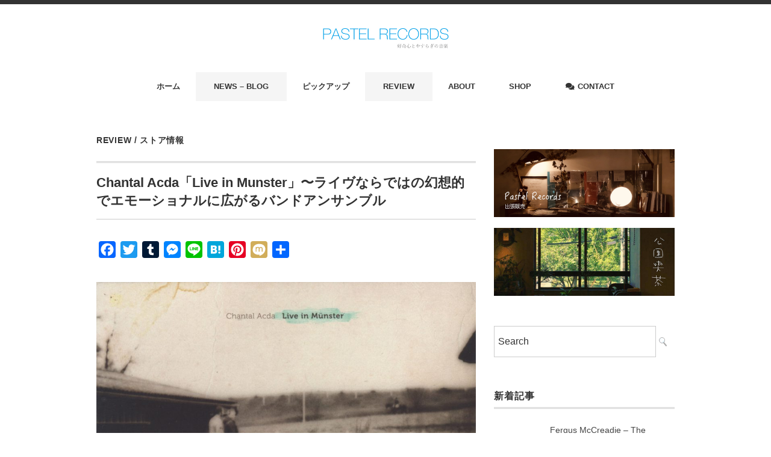

--- FILE ---
content_type: text/html; charset=UTF-8
request_url: https://www.pastelrecords.com/chantal-acda-live-in-munster/
body_size: 63523
content:
<!DOCTYPE html><html dir="ltr" lang="ja" prefix="og: https://ogp.me/ns#"><head><meta charset="UTF-8" /><meta name="viewport" content="width=device-width, initial-scale=1.0"><link media="all" href="https://www.pastelrecords.com/wp-content/cache/autoptimize/css/autoptimize_dfe0aa3996d0b1238553027b85cdc907.css" rel="stylesheet"><link media="screen,  print" href="https://www.pastelrecords.com/wp-content/cache/autoptimize/css/autoptimize_31ae78d450b15c2f9fe00debddb0f4d2.css" rel="stylesheet"><title>Chantal Acda「Live in Munster」〜ライヴならではの幻想的でエモーショナルに広がるバンドアンサンブル | PASTEL RECORDS</title><meta name="description" content="ベルギー在住オランダ人女性シンガー・ソングライター、 Chantal Acda（シャンタル・アクダ）のライヴ作" /><meta name="robots" content="max-image-preview:large" /><meta name="author" content="Kenji Terada（PASTEL RECORDS）"/><meta name="google-site-verification" content="w9atUdItGQjH1iRkRqzEBpomynKJlTb2ckbNYkAtmCw" /><meta name="keywords" content="chantal acda,glitterhouse records,live in munster" /><link rel="canonical" href="https://www.pastelrecords.com/chantal-acda-live-in-munster/" /><meta name="generator" content="All in One SEO (AIOSEO) 4.9.3" /><meta property="og:locale" content="ja_JP" /><meta property="og:site_name" content="PASTEL RECORDS" /><meta property="og:type" content="article" /><meta property="og:title" content="Chantal Acda「Live in Munster」〜ライヴならではの幻想的でエモーショナルに広がるバンドアンサンブル | PASTEL RECORDS" /><meta property="og:description" content="ベルギー在住オランダ人女性シンガー・ソングライター、 Chantal Acda（シャンタル・アクダ）のライヴ作" /><meta property="og:url" content="https://www.pastelrecords.com/chantal-acda-live-in-munster/" /><meta property="fb:app_id" content="1992182064358802" /><meta property="og:image" content="https://www.pastelrecords.com/wp-content/uploads/2016/09/chanlive.jpg" /><meta property="og:image:secure_url" content="https://www.pastelrecords.com/wp-content/uploads/2016/09/chanlive.jpg" /><meta property="og:image:width" content="1000" /><meta property="og:image:height" content="895" /><meta property="article:tag" content="review" /><meta property="article:tag" content="ストア情報" /><meta property="article:tag" content="chantal acda" /><meta property="article:tag" content="glitterhouse records" /><meta property="article:tag" content="live in munster" /><meta property="article:published_time" content="2016-09-04T13:46:07+00:00" /><meta property="article:modified_time" content="2016-09-04T13:46:07+00:00" /><meta property="article:publisher" content="https://www.facebook.com/pastel.koencafe/" /><meta name="twitter:card" content="summary_large_image" /><meta name="twitter:title" content="Chantal Acda「Live in Munster」〜ライヴならではの幻想的でエモーショナルに広がるバンドアンサンブル | PASTEL RECORDS" /><meta name="twitter:description" content="ベルギー在住オランダ人女性シンガー・ソングライター、 Chantal Acda（シャンタル・アクダ）のライヴ作" /><meta name="twitter:image" content="https://www.pastelrecords.com/wp-content/uploads/2016/09/chanlive.jpg" /> <script type="application/ld+json" class="aioseo-schema">{"@context":"https:\/\/schema.org","@graph":[{"@type":"Article","@id":"https:\/\/www.pastelrecords.com\/chantal-acda-live-in-munster\/#article","name":"Chantal Acda\u300cLive in Munster\u300d\u301c\u30e9\u30a4\u30f4\u306a\u3089\u3067\u306f\u306e\u5e7b\u60f3\u7684\u3067\u30a8\u30e2\u30fc\u30b7\u30e7\u30ca\u30eb\u306b\u5e83\u304c\u308b\u30d0\u30f3\u30c9\u30a2\u30f3\u30b5\u30f3\u30d6\u30eb | PASTEL RECORDS","headline":"Chantal Acda\u300cLive in Munster\u300d\u301c\u30e9\u30a4\u30f4\u306a\u3089\u3067\u306f\u306e\u5e7b\u60f3\u7684\u3067\u30a8\u30e2\u30fc\u30b7\u30e7\u30ca\u30eb\u306b\u5e83\u304c\u308b\u30d0\u30f3\u30c9\u30a2\u30f3\u30b5\u30f3\u30d6\u30eb","author":{"@id":"https:\/\/www.pastelrecords.com\/author\/kenji-terada\/#author"},"publisher":{"@id":"https:\/\/www.pastelrecords.com\/#organization"},"image":{"@type":"ImageObject","url":"https:\/\/www.pastelrecords.com\/wp-content\/uploads\/2016\/09\/chanlive.jpg","width":1000,"height":895},"datePublished":"2016-09-04T22:46:07+09:00","dateModified":"2016-09-04T22:46:07+09:00","inLanguage":"ja","mainEntityOfPage":{"@id":"https:\/\/www.pastelrecords.com\/chantal-acda-live-in-munster\/#webpage"},"isPartOf":{"@id":"https:\/\/www.pastelrecords.com\/chantal-acda-live-in-munster\/#webpage"},"articleSection":"REVIEW, \u30b9\u30c8\u30a2\u60c5\u5831, Chantal Acda, Glitterhouse Records, Live in Munster"},{"@type":"BreadcrumbList","@id":"https:\/\/www.pastelrecords.com\/chantal-acda-live-in-munster\/#breadcrumblist","itemListElement":[{"@type":"ListItem","@id":"https:\/\/www.pastelrecords.com#listItem","position":1,"name":"\u30db\u30fc\u30e0","item":"https:\/\/www.pastelrecords.com","nextItem":{"@type":"ListItem","@id":"https:\/\/www.pastelrecords.com\/category\/news\/#listItem","name":"NEWS"}},{"@type":"ListItem","@id":"https:\/\/www.pastelrecords.com\/category\/news\/#listItem","position":2,"name":"NEWS","item":"https:\/\/www.pastelrecords.com\/category\/news\/","nextItem":{"@type":"ListItem","@id":"https:\/\/www.pastelrecords.com\/category\/news\/store\/#listItem","name":"\u30b9\u30c8\u30a2\u60c5\u5831"},"previousItem":{"@type":"ListItem","@id":"https:\/\/www.pastelrecords.com#listItem","name":"\u30db\u30fc\u30e0"}},{"@type":"ListItem","@id":"https:\/\/www.pastelrecords.com\/category\/news\/store\/#listItem","position":3,"name":"\u30b9\u30c8\u30a2\u60c5\u5831","item":"https:\/\/www.pastelrecords.com\/category\/news\/store\/","nextItem":{"@type":"ListItem","@id":"https:\/\/www.pastelrecords.com\/chantal-acda-live-in-munster\/#listItem","name":"Chantal Acda\u300cLive in Munster\u300d\u301c\u30e9\u30a4\u30f4\u306a\u3089\u3067\u306f\u306e\u5e7b\u60f3\u7684\u3067\u30a8\u30e2\u30fc\u30b7\u30e7\u30ca\u30eb\u306b\u5e83\u304c\u308b\u30d0\u30f3\u30c9\u30a2\u30f3\u30b5\u30f3\u30d6\u30eb"},"previousItem":{"@type":"ListItem","@id":"https:\/\/www.pastelrecords.com\/category\/news\/#listItem","name":"NEWS"}},{"@type":"ListItem","@id":"https:\/\/www.pastelrecords.com\/chantal-acda-live-in-munster\/#listItem","position":4,"name":"Chantal Acda\u300cLive in Munster\u300d\u301c\u30e9\u30a4\u30f4\u306a\u3089\u3067\u306f\u306e\u5e7b\u60f3\u7684\u3067\u30a8\u30e2\u30fc\u30b7\u30e7\u30ca\u30eb\u306b\u5e83\u304c\u308b\u30d0\u30f3\u30c9\u30a2\u30f3\u30b5\u30f3\u30d6\u30eb","previousItem":{"@type":"ListItem","@id":"https:\/\/www.pastelrecords.com\/category\/news\/store\/#listItem","name":"\u30b9\u30c8\u30a2\u60c5\u5831"}}]},{"@type":"Organization","@id":"https:\/\/www.pastelrecords.com\/#organization","name":"PASTEL RECORDS","description":"\u300c\u597d\u5947\u5fc3\u3068\u3084\u3059\u3089\u304e\u306e\u97f3\u697d\u300d\u3068\u3044\u3046\u30ad\u30fc\u30ef\u30fc\u30c9\u3067\u3001\u30a8\u30ec\u30af\u30c8\u30ed\u30cb\u30ab\u3001\u30d5\u30a9\u30fc\u30af\u3001\u30a2\u30b3\u30fc\u30b9\u30c6\u30c3\u30af\u3092\u4e2d\u5fc3\u306b\u4e16\u754c\u306e\u30a4\u30f3\u30c7\u30a3\u30da\u30f3\u30c7\u30f3\u30c8\u30fb\u30df\u30e5\u30fc\u30b8\u30c3\u30af\u3092\u7d39\u4ecb\u3057\u3066\u304a\u308a\u307e\u3059\u3002","url":"https:\/\/www.pastelrecords.com\/"},{"@type":"Person","@id":"https:\/\/www.pastelrecords.com\/author\/kenji-terada\/#author","url":"https:\/\/www.pastelrecords.com\/author\/kenji-terada\/","name":"Kenji Terada\uff08PASTEL RECORDS\uff09"},{"@type":"WebPage","@id":"https:\/\/www.pastelrecords.com\/chantal-acda-live-in-munster\/#webpage","url":"https:\/\/www.pastelrecords.com\/chantal-acda-live-in-munster\/","name":"Chantal Acda\u300cLive in Munster\u300d\u301c\u30e9\u30a4\u30f4\u306a\u3089\u3067\u306f\u306e\u5e7b\u60f3\u7684\u3067\u30a8\u30e2\u30fc\u30b7\u30e7\u30ca\u30eb\u306b\u5e83\u304c\u308b\u30d0\u30f3\u30c9\u30a2\u30f3\u30b5\u30f3\u30d6\u30eb | PASTEL RECORDS","description":"\u30d9\u30eb\u30ae\u30fc\u5728\u4f4f\u30aa\u30e9\u30f3\u30c0\u4eba\u5973\u6027\u30b7\u30f3\u30ac\u30fc\u30fb\u30bd\u30f3\u30b0\u30e9\u30a4\u30bf\u30fc\u3001 Chantal Acda\uff08\u30b7\u30e3\u30f3\u30bf\u30eb\u30fb\u30a2\u30af\u30c0\uff09\u306e\u30e9\u30a4\u30f4\u4f5c","inLanguage":"ja","isPartOf":{"@id":"https:\/\/www.pastelrecords.com\/#website"},"breadcrumb":{"@id":"https:\/\/www.pastelrecords.com\/chantal-acda-live-in-munster\/#breadcrumblist"},"author":{"@id":"https:\/\/www.pastelrecords.com\/author\/kenji-terada\/#author"},"creator":{"@id":"https:\/\/www.pastelrecords.com\/author\/kenji-terada\/#author"},"image":{"@type":"ImageObject","url":"https:\/\/www.pastelrecords.com\/wp-content\/uploads\/2016\/09\/chanlive.jpg","@id":"https:\/\/www.pastelrecords.com\/chantal-acda-live-in-munster\/#mainImage","width":1000,"height":895},"primaryImageOfPage":{"@id":"https:\/\/www.pastelrecords.com\/chantal-acda-live-in-munster\/#mainImage"},"datePublished":"2016-09-04T22:46:07+09:00","dateModified":"2016-09-04T22:46:07+09:00"},{"@type":"WebSite","@id":"https:\/\/www.pastelrecords.com\/#website","url":"https:\/\/www.pastelrecords.com\/","name":"PASTEL RECORDS","description":"\u300c\u597d\u5947\u5fc3\u3068\u3084\u3059\u3089\u304e\u306e\u97f3\u697d\u300d\u3068\u3044\u3046\u30ad\u30fc\u30ef\u30fc\u30c9\u3067\u3001\u30a8\u30ec\u30af\u30c8\u30ed\u30cb\u30ab\u3001\u30d5\u30a9\u30fc\u30af\u3001\u30a2\u30b3\u30fc\u30b9\u30c6\u30c3\u30af\u3092\u4e2d\u5fc3\u306b\u4e16\u754c\u306e\u30a4\u30f3\u30c7\u30a3\u30da\u30f3\u30c7\u30f3\u30c8\u30fb\u30df\u30e5\u30fc\u30b8\u30c3\u30af\u3092\u7d39\u4ecb\u3057\u3066\u304a\u308a\u307e\u3059\u3002","inLanguage":"ja","publisher":{"@id":"https:\/\/www.pastelrecords.com\/#organization"}}]}</script> <link rel='dns-prefetch' href='//ajax.googleapis.com' /><link rel='dns-prefetch' href='//static.addtoany.com' /><link rel="alternate" type="application/rss+xml" title="PASTEL RECORDS &raquo; フィード" href="https://www.pastelrecords.com/feed/" /><link rel="alternate" type="application/rss+xml" title="PASTEL RECORDS &raquo; コメントフィード" href="https://www.pastelrecords.com/comments/feed/" /> <script type="text/javascript" id="wpp-js" src="https://www.pastelrecords.com/wp-content/plugins/wordpress-popular-posts/assets/js/wpp.min.js?ver=7.3.6" data-sampling="0" data-sampling-rate="100" data-api-url="https://www.pastelrecords.com/wp-json/wordpress-popular-posts" data-post-id="2298" data-token="5c2dfed226" data-lang="0" data-debug="0"></script> <link rel="alternate" title="oEmbed (JSON)" type="application/json+oembed" href="https://www.pastelrecords.com/wp-json/oembed/1.0/embed?url=https%3A%2F%2Fwww.pastelrecords.com%2Fchantal-acda-live-in-munster%2F" /><link rel="alternate" title="oEmbed (XML)" type="text/xml+oembed" href="https://www.pastelrecords.com/wp-json/oembed/1.0/embed?url=https%3A%2F%2Fwww.pastelrecords.com%2Fchantal-acda-live-in-munster%2F&#038;format=xml" /> <script type="text/javascript" src="//ajax.googleapis.com/ajax/libs/jquery/1.7.1/jquery.min.js?ver=1.7.1" id="jquery-js"></script> <script type="text/javascript" defer src="https://static.addtoany.com/menu/page.js" id="addtoany-core-js"></script> <link rel="https://api.w.org/" href="https://www.pastelrecords.com/wp-json/" /><link rel="alternate" title="JSON" type="application/json" href="https://www.pastelrecords.com/wp-json/wp/v2/posts/2298" /><link href="https://use.fontawesome.com/releases/v5.6.1/css/all.css" rel="stylesheet">  <script async src="https://www.googletagmanager.com/gtag/js?id=UA-66547538-1"></script> </head><body data-rsssl=1 class="wp-singular post-template-default single single-post postid-2298 single-format-standard wp-theme-minimaga fa_v7_css"><header class="cb-header header1"><nav id="nav" class="main-navigation" role="navigation"><div class="menu-menue1-container"><ul id="menu-menue1" class="nav-menu"><li id="menu-item-17" class="menu-item menu-item-type-custom menu-item-object-custom menu-item-home menu-item-17"><a href="https://www.pastelrecords.com/" title="fa fa-home">ホーム</a></li><li id="menu-item-46" class="menu-item menu-item-type-taxonomy menu-item-object-category current-post-ancestor menu-item-has-children menu-item-46"><a href="https://www.pastelrecords.com/category/news/">NEWS &#8211; BLOG</a><ul class="sub-menu"><li id="menu-item-4801" class="menu-item menu-item-type-taxonomy menu-item-object-category current-post-ancestor current-menu-parent current-post-parent menu-item-4801"><a href="https://www.pastelrecords.com/category/news/store/">ストア情報</a></li><li id="menu-item-3705" class="menu-item menu-item-type-taxonomy menu-item-object-category menu-item-3705"><a href="https://www.pastelrecords.com/category/news/traveling-sale/">出張販売日程</a></li></ul></li><li id="menu-item-5914" class="menu-item menu-item-type-taxonomy menu-item-object-category menu-item-5914"><a href="https://www.pastelrecords.com/category/pickup/">ピックアップ</a></li><li id="menu-item-45" class="menu-item menu-item-type-taxonomy menu-item-object-category current-post-ancestor current-menu-parent current-post-parent menu-item-45"><a href="https://www.pastelrecords.com/category/review/">REVIEW</a></li><li id="menu-item-476" class="menu-item menu-item-type-post_type menu-item-object-page menu-item-476"><a href="https://www.pastelrecords.com/about/">ABOUT</a></li><li id="menu-item-5691" class="menu-item menu-item-type-custom menu-item-object-custom menu-item-5691"><a href="https://pastelrecord.theshop.jp">SHOP</a></li><li id="menu-item-474" class="menu-item menu-item-type-post_type menu-item-object-page menu-item-474"><a href="https://www.pastelrecords.com/%e3%81%8a%e5%95%8f%e3%81%84%e5%90%88%e3%82%8f%e3%81%9b/"><i class="fa fa-comments"></i><span class="fontawesome-text"> CONTACT</span></a></li></ul></div></nav></header><div class="topborder"></div><header id="header"><div class="header-inner"><div class="logo"> <a href="https://www.pastelrecords.com" title="PASTEL RECORDS"><img src="https://www.pastelrecords.com/wp-content/uploads/2020/01/pastel_logo2.jpg" alt="PASTEL RECORDS" width="209px" /></a></div></div></header><div class="clear"></div><nav id="nav" class="main-navigation" role="navigation"><div class="menu-menue1-container"><ul id="menu-menue1-1" class="nav-menu"><li class="menu-item menu-item-type-custom menu-item-object-custom menu-item-home menu-item-17"><a href="https://www.pastelrecords.com/" title="fa fa-home">ホーム</a></li><li class="menu-item menu-item-type-taxonomy menu-item-object-category current-post-ancestor menu-item-has-children menu-item-46"><a href="https://www.pastelrecords.com/category/news/">NEWS &#8211; BLOG</a><ul class="sub-menu"><li class="menu-item menu-item-type-taxonomy menu-item-object-category current-post-ancestor current-menu-parent current-post-parent menu-item-4801"><a href="https://www.pastelrecords.com/category/news/store/">ストア情報</a></li><li class="menu-item menu-item-type-taxonomy menu-item-object-category menu-item-3705"><a href="https://www.pastelrecords.com/category/news/traveling-sale/">出張販売日程</a></li></ul></li><li class="menu-item menu-item-type-taxonomy menu-item-object-category menu-item-5914"><a href="https://www.pastelrecords.com/category/pickup/">ピックアップ</a></li><li class="menu-item menu-item-type-taxonomy menu-item-object-category current-post-ancestor current-menu-parent current-post-parent menu-item-45"><a href="https://www.pastelrecords.com/category/review/">REVIEW</a></li><li class="menu-item menu-item-type-post_type menu-item-object-page menu-item-476"><a href="https://www.pastelrecords.com/about/">ABOUT</a></li><li class="menu-item menu-item-type-custom menu-item-object-custom menu-item-5691"><a href="https://pastelrecord.theshop.jp">SHOP</a></li><li class="menu-item menu-item-type-post_type menu-item-object-page menu-item-474"><a href="https://www.pastelrecords.com/%e3%81%8a%e5%95%8f%e3%81%84%e5%90%88%e3%82%8f%e3%81%9b/"><i class="fa fa-comments"></i><span class="fontawesome-text"> CONTACT</span></a></li></ul></div></nav><div class="clear"></div><div class="wrapper"><div id="main"><div class="row"><div class="twothird"><div class="pagetitle-single"><a href="https://www.pastelrecords.com/category/review/" rel="category tag">REVIEW</a> / <a href="https://www.pastelrecords.com/category/news/store/" rel="category tag">ストア情報</a></div><article id="post-2298" class="post-2298 post type-post status-publish format-standard has-post-thumbnail hentry category-review category-store tag-chantal-acda tag-glitterhouse-records tag-live-in-munster"><h1 class="blog-title entry-title" itemprop="headline">Chantal Acda「Live in Munster」〜ライヴならではの幻想的でエモーショナルに広がるバンドアンサンブル</h1><div class="row"><div class="topbox"></div></div><div class="single-contents"><div class="addtoany_share_save_container addtoany_content addtoany_content_top"><div class="a2a_kit a2a_kit_size_28 addtoany_list" data-a2a-url="https://www.pastelrecords.com/chantal-acda-live-in-munster/" data-a2a-title="Chantal Acda「Live in Munster」〜ライヴならではの幻想的でエモーショナルに広がるバンドアンサンブル"><a class="a2a_button_facebook" href="https://www.addtoany.com/add_to/facebook?linkurl=https%3A%2F%2Fwww.pastelrecords.com%2Fchantal-acda-live-in-munster%2F&amp;linkname=Chantal%20Acda%E3%80%8CLive%20in%20Munster%E3%80%8D%E3%80%9C%E3%83%A9%E3%82%A4%E3%83%B4%E3%81%AA%E3%82%89%E3%81%A7%E3%81%AF%E3%81%AE%E5%B9%BB%E6%83%B3%E7%9A%84%E3%81%A7%E3%82%A8%E3%83%A2%E3%83%BC%E3%82%B7%E3%83%A7%E3%83%8A%E3%83%AB%E3%81%AB%E5%BA%83%E3%81%8C%E3%82%8B%E3%83%90%E3%83%B3%E3%83%89%E3%82%A2%E3%83%B3%E3%82%B5%E3%83%B3%E3%83%96%E3%83%AB" title="Facebook" rel="nofollow noopener" target="_blank"></a><a class="a2a_button_twitter" href="https://www.addtoany.com/add_to/twitter?linkurl=https%3A%2F%2Fwww.pastelrecords.com%2Fchantal-acda-live-in-munster%2F&amp;linkname=Chantal%20Acda%E3%80%8CLive%20in%20Munster%E3%80%8D%E3%80%9C%E3%83%A9%E3%82%A4%E3%83%B4%E3%81%AA%E3%82%89%E3%81%A7%E3%81%AF%E3%81%AE%E5%B9%BB%E6%83%B3%E7%9A%84%E3%81%A7%E3%82%A8%E3%83%A2%E3%83%BC%E3%82%B7%E3%83%A7%E3%83%8A%E3%83%AB%E3%81%AB%E5%BA%83%E3%81%8C%E3%82%8B%E3%83%90%E3%83%B3%E3%83%89%E3%82%A2%E3%83%B3%E3%82%B5%E3%83%B3%E3%83%96%E3%83%AB" title="Twitter" rel="nofollow noopener" target="_blank"></a><a class="a2a_button_tumblr" href="https://www.addtoany.com/add_to/tumblr?linkurl=https%3A%2F%2Fwww.pastelrecords.com%2Fchantal-acda-live-in-munster%2F&amp;linkname=Chantal%20Acda%E3%80%8CLive%20in%20Munster%E3%80%8D%E3%80%9C%E3%83%A9%E3%82%A4%E3%83%B4%E3%81%AA%E3%82%89%E3%81%A7%E3%81%AF%E3%81%AE%E5%B9%BB%E6%83%B3%E7%9A%84%E3%81%A7%E3%82%A8%E3%83%A2%E3%83%BC%E3%82%B7%E3%83%A7%E3%83%8A%E3%83%AB%E3%81%AB%E5%BA%83%E3%81%8C%E3%82%8B%E3%83%90%E3%83%B3%E3%83%89%E3%82%A2%E3%83%B3%E3%82%B5%E3%83%B3%E3%83%96%E3%83%AB" title="Tumblr" rel="nofollow noopener" target="_blank"></a><a class="a2a_button_facebook_messenger" href="https://www.addtoany.com/add_to/facebook_messenger?linkurl=https%3A%2F%2Fwww.pastelrecords.com%2Fchantal-acda-live-in-munster%2F&amp;linkname=Chantal%20Acda%E3%80%8CLive%20in%20Munster%E3%80%8D%E3%80%9C%E3%83%A9%E3%82%A4%E3%83%B4%E3%81%AA%E3%82%89%E3%81%A7%E3%81%AF%E3%81%AE%E5%B9%BB%E6%83%B3%E7%9A%84%E3%81%A7%E3%82%A8%E3%83%A2%E3%83%BC%E3%82%B7%E3%83%A7%E3%83%8A%E3%83%AB%E3%81%AB%E5%BA%83%E3%81%8C%E3%82%8B%E3%83%90%E3%83%B3%E3%83%89%E3%82%A2%E3%83%B3%E3%82%B5%E3%83%B3%E3%83%96%E3%83%AB" title="Messenger" rel="nofollow noopener" target="_blank"></a><a class="a2a_button_line" href="https://www.addtoany.com/add_to/line?linkurl=https%3A%2F%2Fwww.pastelrecords.com%2Fchantal-acda-live-in-munster%2F&amp;linkname=Chantal%20Acda%E3%80%8CLive%20in%20Munster%E3%80%8D%E3%80%9C%E3%83%A9%E3%82%A4%E3%83%B4%E3%81%AA%E3%82%89%E3%81%A7%E3%81%AF%E3%81%AE%E5%B9%BB%E6%83%B3%E7%9A%84%E3%81%A7%E3%82%A8%E3%83%A2%E3%83%BC%E3%82%B7%E3%83%A7%E3%83%8A%E3%83%AB%E3%81%AB%E5%BA%83%E3%81%8C%E3%82%8B%E3%83%90%E3%83%B3%E3%83%89%E3%82%A2%E3%83%B3%E3%82%B5%E3%83%B3%E3%83%96%E3%83%AB" title="Line" rel="nofollow noopener" target="_blank"></a><a class="a2a_button_hatena" href="https://www.addtoany.com/add_to/hatena?linkurl=https%3A%2F%2Fwww.pastelrecords.com%2Fchantal-acda-live-in-munster%2F&amp;linkname=Chantal%20Acda%E3%80%8CLive%20in%20Munster%E3%80%8D%E3%80%9C%E3%83%A9%E3%82%A4%E3%83%B4%E3%81%AA%E3%82%89%E3%81%A7%E3%81%AF%E3%81%AE%E5%B9%BB%E6%83%B3%E7%9A%84%E3%81%A7%E3%82%A8%E3%83%A2%E3%83%BC%E3%82%B7%E3%83%A7%E3%83%8A%E3%83%AB%E3%81%AB%E5%BA%83%E3%81%8C%E3%82%8B%E3%83%90%E3%83%B3%E3%83%89%E3%82%A2%E3%83%B3%E3%82%B5%E3%83%B3%E3%83%96%E3%83%AB" title="Hatena" rel="nofollow noopener" target="_blank"></a><a class="a2a_button_pinterest" href="https://www.addtoany.com/add_to/pinterest?linkurl=https%3A%2F%2Fwww.pastelrecords.com%2Fchantal-acda-live-in-munster%2F&amp;linkname=Chantal%20Acda%E3%80%8CLive%20in%20Munster%E3%80%8D%E3%80%9C%E3%83%A9%E3%82%A4%E3%83%B4%E3%81%AA%E3%82%89%E3%81%A7%E3%81%AF%E3%81%AE%E5%B9%BB%E6%83%B3%E7%9A%84%E3%81%A7%E3%82%A8%E3%83%A2%E3%83%BC%E3%82%B7%E3%83%A7%E3%83%8A%E3%83%AB%E3%81%AB%E5%BA%83%E3%81%8C%E3%82%8B%E3%83%90%E3%83%B3%E3%83%89%E3%82%A2%E3%83%B3%E3%82%B5%E3%83%B3%E3%83%96%E3%83%AB" title="Pinterest" rel="nofollow noopener" target="_blank"></a><a class="a2a_button_mixi" href="https://www.addtoany.com/add_to/mixi?linkurl=https%3A%2F%2Fwww.pastelrecords.com%2Fchantal-acda-live-in-munster%2F&amp;linkname=Chantal%20Acda%E3%80%8CLive%20in%20Munster%E3%80%8D%E3%80%9C%E3%83%A9%E3%82%A4%E3%83%B4%E3%81%AA%E3%82%89%E3%81%A7%E3%81%AF%E3%81%AE%E5%B9%BB%E6%83%B3%E7%9A%84%E3%81%A7%E3%82%A8%E3%83%A2%E3%83%BC%E3%82%B7%E3%83%A7%E3%83%8A%E3%83%AB%E3%81%AB%E5%BA%83%E3%81%8C%E3%82%8B%E3%83%90%E3%83%B3%E3%83%89%E3%82%A2%E3%83%B3%E3%82%B5%E3%83%B3%E3%83%96%E3%83%AB" title="Mixi" rel="nofollow noopener" target="_blank"></a><a class="a2a_dd addtoany_share_save addtoany_share" href="https://www.addtoany.com/share"></a></div></div><p><img decoding="async" class="size-large wp-image-2301 aligncenter" src="https://www.pastelrecords.com/wp-content/uploads/2016/09/chanlive-940x841.jpg" alt="chanlive" width="100%" srcset="https://www.pastelrecords.com/wp-content/uploads/2016/09/chanlive-940x841.jpg 940w, https://www.pastelrecords.com/wp-content/uploads/2016/09/chanlive-300x269.jpg 300w, https://www.pastelrecords.com/wp-content/uploads/2016/09/chanlive-620x555.jpg 620w, https://www.pastelrecords.com/wp-content/uploads/2016/09/chanlive-768x687.jpg 768w, https://www.pastelrecords.com/wp-content/uploads/2016/09/chanlive-600x537.jpg 600w, https://www.pastelrecords.com/wp-content/uploads/2016/09/chanlive.jpg 1000w" sizes="(max-width: 940px) 100vw, 940px" /></p><p>ベルギー在住オランダ人女性シンガー・ソングライター、 Chantal Acda（シャンタル・アクダ）のライヴ作品「Live in Munster」が、Glitterhouse Recordsよりリリースされました。全６曲中、4曲が、Peter Broderick、Shahzad Ismailly、Valgeir Sigurdssonらが参加し話題となった<a href="https://www.pastelrecords.com/chantal-acda-the-sparkle-in-our-flaws/">「The Sparkle In Our Flaws」</a>からとなっていて、今年（2016年）4月にドイツのミュンスターで行なわれたライヴ音源を収録したものです。</p><p>2014年にも、Chantal Acdaは、ライヴ作「<a href="http://www.gizehrecords.com/gzh54.html">Live In Dresden</a>」をリリースしていて、その時のメンバーであるAlan Gevaert, Chantal Acda, Eric Thielemans, Gaetan Vandewoudeは引き続き本作にも参加し、「The Sparkle In Our Flaws」に参加していた、Niels van Heertumが加わったこと以外は何ら演奏者に変わりはないのですが、「Live In Dresden」での、Chantal Acdaの持つ、アコーステックな感覚と、静寂と幻想的なイメージを重視した、参加者のキャリアから想像すると、ちょっと大人しめな演奏が印象的だったんですが、本ライヴ作では、バンドメンバーもツアーを経てバンドのまとまりとともに、演奏者それぞれの個性が反映されるようになっていて、フリーキーでオルタアティヴな演奏から繰り出される、質感は、まさにライヴならでは。よく聴くと凄まじいインプロゼーションを含みながら増幅されるバンドならではの力量を聴かせてくれます。そんな中にあっても、Chantal Acdaの凜とした歌の持つ佇まいというのが相変わらずなのがすごいのですが。</p><p><iframe src="https://w.soundcloud.com/player/?url=https%3A//api.soundcloud.com/tracks/271382238&amp;color=ff5500&amp;auto_play=false&amp;hide_related=false&amp;show_comments=true&amp;show_user=true&amp;show_reposts=false" width="100%" height="166" frameborder="no" scrolling="no"></iframe></p><section class="padSection" id="padSection"><h4 class="padSectionTitle">投稿者プロフィール</h4><div id="avatar" class="avatar square"><img decoding="async" src="https://www.pastelrecords.com/wp-content/uploads/2026/01/kenji_t-300x300.jpg" alt="Kenji Terada（PASTEL RECORDS）" /></div><dl id="profileTxtSet" class="profileTxtSet"><dt> <span id="authorName" class="authorName">Kenji Terada（PASTEL RECORDS）</span></dt><dd> 生まれも育ちも奈良県葛城市。大阪は阿倍野区にあった中古レコード/CDショップにて約13年の勤務後、2006年5月にネットショップをスタート。現在は、音楽以外の仕事もこなしつつ、不定期で、大阪大正区にある、井尻珈琲焙煎所にて、出張販売を行っています。</dd></dl><div id="latestEntries"><h5 class="latestEntriesTitle">最新の投稿</h5><ul class="entryList"><li class="thumbnailBox"><span class="inner-box"><span class="postImage"><a href="https://www.pastelrecords.com/fergus-mccreadie-the-shieling/"><img fetchpriority="high" decoding="async" width="420" height="280" src="https://www.pastelrecords.com/wp-content/uploads/2026/01/shieling4-420x280.jpg" class="attachment-post-thumbnail size-post-thumbnail wp-post-image" alt="" srcset="https://www.pastelrecords.com/wp-content/uploads/2026/01/shieling4-420x280.jpg 420w, https://www.pastelrecords.com/wp-content/uploads/2026/01/shieling4-620x413.jpg 620w, https://www.pastelrecords.com/wp-content/uploads/2026/01/shieling4-300x200.jpg 300w, https://www.pastelrecords.com/wp-content/uploads/2026/01/shieling4-768x512.jpg 768w, https://www.pastelrecords.com/wp-content/uploads/2026/01/shieling4.jpg 800w" sizes="(max-width: 420px) 100vw, 420px" /><a class="padCate" style="background-color:#999999" href="https://www.pastelrecords.com/category/review/jazz-fusion/">Jazz / Fusion</a></a></span></span><span class="padDate">2026/01/21</span><a href="https://www.pastelrecords.com/fergus-mccreadie-the-shieling/" class="padTitle">Fergus McCreadie &#8211; The Shieling（Edition Records）〜スコットランドの伝統とジャズで描いた鮮やかな音の風景</a></li><li class="thumbnailBox"><span class="inner-box"><span class="postImage"><a href="https://www.pastelrecords.com/joan-shelley-real-warmth/"><img decoding="async" width="420" height="280" src="https://www.pastelrecords.com/wp-content/uploads/2026/01/real_warmth-420x280.jpg" class="attachment-post-thumbnail size-post-thumbnail wp-post-image" alt="" srcset="https://www.pastelrecords.com/wp-content/uploads/2026/01/real_warmth-420x280.jpg 420w, https://www.pastelrecords.com/wp-content/uploads/2026/01/real_warmth-620x413.jpg 620w, https://www.pastelrecords.com/wp-content/uploads/2026/01/real_warmth-300x200.jpg 300w, https://www.pastelrecords.com/wp-content/uploads/2026/01/real_warmth-768x512.jpg 768w, https://www.pastelrecords.com/wp-content/uploads/2026/01/real_warmth.jpg 800w" sizes="(max-width: 420px) 100vw, 420px" /><a class="padCate" style="background-color:#999999" href="https://www.pastelrecords.com/category/review/folk-roots/">Folk / Roots</a></a></span></span><span class="padDate">2026/01/04</span><a href="https://www.pastelrecords.com/joan-shelley-real-warmth/" class="padTitle">Joan Shelley &#8211; Real Warmth（No Quarter）〜静かに過ごす時間のための音楽</a></li><li class="thumbnailBox"><span class="inner-box"><span class="postImage"><a href="https://www.pastelrecords.com/traveling-sale20251025/"><img loading="lazy" decoding="async" width="420" height="280" src="https://www.pastelrecords.com/wp-content/uploads/2025/09/yahae_m-420x280.jpg" class="attachment-post-thumbnail size-post-thumbnail wp-post-image" alt="" srcset="https://www.pastelrecords.com/wp-content/uploads/2025/09/yahae_m-420x280.jpg 420w, https://www.pastelrecords.com/wp-content/uploads/2025/09/yahae_m-620x413.jpg 620w, https://www.pastelrecords.com/wp-content/uploads/2025/09/yahae_m-300x200.jpg 300w, https://www.pastelrecords.com/wp-content/uploads/2025/09/yahae_m-768x512.jpg 768w, https://www.pastelrecords.com/wp-content/uploads/2025/09/yahae_m.jpg 800w" sizes="auto, (max-width: 420px) 100vw, 420px" /><a class="padCate" style="background-color:#999999" href="https://www.pastelrecords.com/category/news/">NEWS</a></a></span></span><span class="padDate">2025/09/28</span><a href="https://www.pastelrecords.com/traveling-sale20251025/" class="padTitle">イベント出店のお知らせ The Old Sock Factory Market</a></li><li class="thumbnailBox"><span class="inner-box"><span class="postImage"><a href="https://www.pastelrecords.com/piano-miniatures/"><img loading="lazy" decoding="async" width="420" height="280" src="https://www.pastelrecords.com/wp-content/uploads/2022/10/henning_piano-420x280.jpg" class="attachment-post-thumbnail size-post-thumbnail wp-post-image" alt="" srcset="https://www.pastelrecords.com/wp-content/uploads/2022/10/henning_piano-420x280.jpg 420w, https://www.pastelrecords.com/wp-content/uploads/2022/10/henning_piano-620x413.jpg 620w, https://www.pastelrecords.com/wp-content/uploads/2022/10/henning_piano-300x200.jpg 300w, https://www.pastelrecords.com/wp-content/uploads/2022/10/henning_piano-768x512.jpg 768w, https://www.pastelrecords.com/wp-content/uploads/2022/10/henning_piano.jpg 800w" sizes="auto, (max-width: 420px) 100vw, 420px" /><a class="padCate" style="background-color:#999999" href="https://www.pastelrecords.com/category/review/modernclassical-classicalpiano/">Modern Classical / Classical Piano</a></a></span></span><span class="padDate">2022/10/09</span><a href="https://www.pastelrecords.com/piano-miniatures/" class="padTitle">Henning Schmiedt ヘニング・シュミート &#8211; Piano Miniatures（flau）</a></li></ul></div></section><div class='yarpp yarpp-related yarpp-related-website yarpp-template-list'><h3>関連投稿:</h3><ol><li><a href="https://www.pastelrecords.com/nu-nog-even-niet/" rel="bookmark" title="オランダ人シンガー・ソングライターChantal Acdaとベルギーの詩人Lotte Dodionとのニュープロジェクト、Nu Nog Even Niet">オランダ人シンガー・ソングライターChantal Acdaとベルギーの詩人Lotte Dodionとのニュープロジェクト、Nu Nog Even Niet</a></li></ol></div></div><div class="row"><div class="singlebox"></div></div> <!–NoAds–><div class="breadcrumb"><div itemscope itemtype="//data-vocabulary.org/Breadcrumb"> <a href="https://www.pastelrecords.com" itemprop="url"> <span itemprop="title">Home</span> </a> &rsaquo;</div><div itemscope itemtype="//data-vocabulary.org/Breadcrumb"> <a href="https://www.pastelrecords.com/category/review/" itemprop="url"> <span itemprop="title">REVIEW</span></a> &rsaquo;</div></div><div class="blog-foot"> <span itemprop="datePublished" class="date updated">2016-09-04</span> by <span class="vcard author"><span itemprop="author" itemscope itemtype="//schema.org/Person" class="fn"><span itemprop="name"><a href="https://www.pastelrecords.com/author/kenji-terada/">Kenji Terada（PASTEL RECORDS）</a></span></span></span><div class="tagcloud widget_tag_cloud"> <a href="https://www.pastelrecords.com/tag/chantal-acda/" rel="tag">Chantal Acda</a> <a href="https://www.pastelrecords.com/tag/glitterhouse-records/" rel="tag">Glitterhouse Records</a> <a href="https://www.pastelrecords.com/tag/live-in-munster/" rel="tag">Live in Munster</a></div></div><div class="row"><div class="singlebox"><div id="text-25" class="widget widget_text cta-minimal"><div class="cta-title">PASTEL RECORDS STOREはこちら！</div><div class="textwidget"><a href="https://pastelrecord.theshop.jp"><img loading="lazy" decoding="async" class="alignnone size-medium wp-image-4835" src="https://www.pastelrecords.com/wp-content/uploads/2020/01/pastelstore2-620x403.jpg" alt="" width="620" height="403" srcset="https://www.pastelrecords.com/wp-content/uploads/2020/01/pastelstore2-620x403.jpg 620w, https://www.pastelrecords.com/wp-content/uploads/2020/01/pastelstore2-940x611.jpg 940w, https://www.pastelrecords.com/wp-content/uploads/2020/01/pastelstore2-300x195.jpg 300w, https://www.pastelrecords.com/wp-content/uploads/2020/01/pastelstore2-768x499.jpg 768w, https://www.pastelrecords.com/wp-content/uploads/2020/01/pastelstore2.jpg 960w" sizes="auto, (max-width: 620px) 100vw, 620px" /></a> <br><br> PASTEL RECORDS STOREは、「好奇心とやすらぎの音楽」というキーワードで、世界のインディペンデント・ミュージックより、美しく、個性的で、心がこもっていて、気取っていない、日々の生活の中でも、やわらかな刺激を与えてくれる心地よい音楽をセレクトしご紹介しております。<div class="bt-order"><a href="https://pastelrecord.theshop.jp">詳細はこちら</a></div></div></div></div></div><div class="row"><div class="singlebox"></div></div><div class="similar-head">関連記事</div><div class="similar"><ul><li><table class="similar-text"><tr><th><a href="https://www.pastelrecords.com/brambles-charcoal/"><img width="280" height="280" src="https://www.pastelrecords.com/wp-content/uploads/2016/01/a1633851729_10-e1452516940917.jpg" class="attachment-420x280 size-420x280 wp-post-image" alt="" decoding="async" loading="lazy" /></a></th><td><a href="https://www.pastelrecords.com/brambles-charcoal/" title="Brambles「Charcoal」〜真夜中の静寂さと美しさをサウンドに染め上げた心休まるメロディー"> Brambles「Charcoal」〜真夜中の静寂さと美しさをサウンドに染め上げた心休まるメロディー</a></td></tr></table></li><li><table class="similar-text"><tr><th><a href="https://www.pastelrecords.com/hidden-rivers-where-moss-grows/"><img width="280" height="280" src="https://www.pastelrecords.com/wp-content/uploads/2015/06/a0099041550_101-e1435589814160.jpg" class="attachment-420x280 size-420x280 wp-post-image" alt="" decoding="async" loading="lazy" /></a></th><td><a href="https://www.pastelrecords.com/hidden-rivers-where-moss-grows/" title="Hidden Rivers「Where Moss Grows」〜レーベルのイメージを覆すオーガニックでドリーミーなIDM／エレクトロニカサウンド！"> Hidden Rivers「Where Moss Grows」〜レーベルのイメージを覆すオーガニックでドリーミーなIDM／エレクトロニカサウンド！</a></td></tr></table></li><li><table class="similar-text"><tr><th><a href="https://www.pastelrecords.com/federico-durand-alba/"><img width="420" height="280" src="https://www.pastelrecords.com/wp-content/uploads/2020/06/federico_a1-420x280.jpg" class="attachment-420x280 size-420x280 wp-post-image" alt="" decoding="async" loading="lazy" srcset="https://www.pastelrecords.com/wp-content/uploads/2020/06/federico_a1-420x280.jpg 420w, https://www.pastelrecords.com/wp-content/uploads/2020/06/federico_a1-620x413.jpg 620w, https://www.pastelrecords.com/wp-content/uploads/2020/06/federico_a1-300x200.jpg 300w, https://www.pastelrecords.com/wp-content/uploads/2020/06/federico_a1-768x512.jpg 768w, https://www.pastelrecords.com/wp-content/uploads/2020/06/federico_a1.jpg 800w" sizes="auto, (max-width: 420px) 100vw, 420px" /></a></th><td><a href="https://www.pastelrecords.com/federico-durand-alba/" title="FEDERICO DURAND「Alba」（12k）"> FEDERICO DURAND「Alba」（12k）</a></td></tr></table></li><li><table class="similar-text"><tr><th><a href="https://www.pastelrecords.com/thegreenkingdom-thenorthwindandthesun/"><img width="280" height="280" src="https://www.pastelrecords.com/wp-content/uploads/2017/10/a4282734141_10.jpg" class="attachment-420x280 size-420x280 wp-post-image" alt="" decoding="async" loading="lazy" srcset="https://www.pastelrecords.com/wp-content/uploads/2017/10/a4282734141_10.jpg 1200w, https://www.pastelrecords.com/wp-content/uploads/2017/10/a4282734141_10-300x300.jpg 300w, https://www.pastelrecords.com/wp-content/uploads/2017/10/a4282734141_10-620x620.jpg 620w, https://www.pastelrecords.com/wp-content/uploads/2017/10/a4282734141_10-768x768.jpg 768w, https://www.pastelrecords.com/wp-content/uploads/2017/10/a4282734141_10-940x940.jpg 940w, https://www.pastelrecords.com/wp-content/uploads/2017/10/a4282734141_10-600x600.jpg 600w, https://www.pastelrecords.com/wp-content/uploads/2017/10/a4282734141_10-65x65.jpg 65w, https://www.pastelrecords.com/wp-content/uploads/2017/10/a4282734141_10-100x100.jpg 100w, https://www.pastelrecords.com/wp-content/uploads/2017/10/a4282734141_10-150x150.jpg 150w" sizes="auto, (max-width: 280px) 100vw, 280px" /></a></th><td><a href="https://www.pastelrecords.com/thegreenkingdom-thenorthwindandthesun/" title="The Green Kingdom「The North Wind and the Sun」（Lost Tribe Sound）"> The Green Kingdom「The North Wind and the Sun」（Lost Tribe Sound）</a></td></tr></table></li><li><table class="similar-text"><tr><th><a href="https://www.pastelrecords.com/near-the-parenthesis-helical/"><img width="280" height="280" src="https://www.pastelrecords.com/wp-content/uploads/2016/05/a0858256148_10-2.jpg" class="attachment-420x280 size-420x280 wp-post-image" alt="" decoding="async" loading="lazy" srcset="https://www.pastelrecords.com/wp-content/uploads/2016/05/a0858256148_10-2.jpg 1200w, https://www.pastelrecords.com/wp-content/uploads/2016/05/a0858256148_10-2-300x300.jpg 300w, https://www.pastelrecords.com/wp-content/uploads/2016/05/a0858256148_10-2-620x620.jpg 620w, https://www.pastelrecords.com/wp-content/uploads/2016/05/a0858256148_10-2-768x768.jpg 768w, https://www.pastelrecords.com/wp-content/uploads/2016/05/a0858256148_10-2-940x940.jpg 940w, https://www.pastelrecords.com/wp-content/uploads/2016/05/a0858256148_10-2-600x600.jpg 600w, https://www.pastelrecords.com/wp-content/uploads/2016/05/a0858256148_10-2-65x65.jpg 65w, https://www.pastelrecords.com/wp-content/uploads/2016/05/a0858256148_10-2-100x100.jpg 100w, https://www.pastelrecords.com/wp-content/uploads/2016/05/a0858256148_10-2-150x150.jpg 150w" sizes="auto, (max-width: 280px) 100vw, 280px" /></a></th><td><a href="https://www.pastelrecords.com/near-the-parenthesis-helical/" title="Near the Parenthesis「Helical」（n5md）〜粒子のように細かなデジタルサウンドと美しいピアノが親密に漂うビートレスのアンビエント作"> Near the Parenthesis「Helical」（n5md）〜粒子のように細かなデジタルサウンドと美しいピアノが親密に漂うビートレスのアンビエント作</a></td></tr></table></li></ul></div><div class="row"><div class="singlebox"></div></div></article></div><div class="third"><div class="sidebar"><div class="sidebox"><div id="custom_html-2" class="widget_text widget widget_custom_html"><div class="textwidget custom-html-widget"><a href="https://www.pastelrecords.com/category/news/traveling-sale/"><img src="https://www.pastelrecords.com/wp-content/uploads/2020/01/pastel_side1.jpg" width="100%" style="margin: 0 0 18px 0;"></a> <a href="https://www.pastelrecords.com/category/koen_cafe/"><img src="https://www.pastelrecords.com/wp-content/uploads/2020/01/pastel_side2.jpg" width="100%"></a></div></div><div id="search-2" class="widget widget_search"><div class="search"><form method="get" id="searchform" action="https://www.pastelrecords.com"><fieldset> <input name="s" type="text" onfocus="if(this.value=='Search') this.value='';" onblur="if(this.value=='') this.value='Search';" value="Search" /> <button type="submit"></button></fieldset></form></div></div></div><div class="sidebox-new"><div class="widget-title">新着記事</div><ul><li><table class="similar-side"><tr><th><a href="https://www.pastelrecords.com/fergus-mccreadie-the-shieling/"><img width="420" height="280" src="https://www.pastelrecords.com/wp-content/uploads/2026/01/shieling4-420x280.jpg" class="attachment-420x280 size-420x280 wp-post-image" alt="" decoding="async" loading="lazy" srcset="https://www.pastelrecords.com/wp-content/uploads/2026/01/shieling4-420x280.jpg 420w, https://www.pastelrecords.com/wp-content/uploads/2026/01/shieling4-620x413.jpg 620w, https://www.pastelrecords.com/wp-content/uploads/2026/01/shieling4-300x200.jpg 300w, https://www.pastelrecords.com/wp-content/uploads/2026/01/shieling4-768x512.jpg 768w, https://www.pastelrecords.com/wp-content/uploads/2026/01/shieling4.jpg 800w" sizes="auto, (max-width: 420px) 100vw, 420px" /></a></th><td><a href="https://www.pastelrecords.com/fergus-mccreadie-the-shieling/" title="Fergus McCreadie &#8211; The Shieling（Edition Records）〜スコットランドの伝統とジャズで描いた鮮やかな音の風景"> Fergus McCreadie &#8211; The Shieling（Edition Records）〜スコットランドの伝統とジャズで描いた鮮やかな音の風景</a></td></tr></table></li><li><table class="similar-side"><tr><th><a href="https://www.pastelrecords.com/joan-shelley-real-warmth/"><img width="420" height="280" src="https://www.pastelrecords.com/wp-content/uploads/2026/01/real_warmth-420x280.jpg" class="attachment-420x280 size-420x280 wp-post-image" alt="" decoding="async" loading="lazy" srcset="https://www.pastelrecords.com/wp-content/uploads/2026/01/real_warmth-420x280.jpg 420w, https://www.pastelrecords.com/wp-content/uploads/2026/01/real_warmth-620x413.jpg 620w, https://www.pastelrecords.com/wp-content/uploads/2026/01/real_warmth-300x200.jpg 300w, https://www.pastelrecords.com/wp-content/uploads/2026/01/real_warmth-768x512.jpg 768w, https://www.pastelrecords.com/wp-content/uploads/2026/01/real_warmth.jpg 800w" sizes="auto, (max-width: 420px) 100vw, 420px" /></a></th><td><a href="https://www.pastelrecords.com/joan-shelley-real-warmth/" title="Joan Shelley &#8211; Real Warmth（No Quarter）〜静かに過ごす時間のための音楽"> Joan Shelley &#8211; Real Warmth（No Quarter）〜静かに過ごす時間のための音楽</a></td></tr></table></li><li><table class="similar-side"><tr><th><a href="https://www.pastelrecords.com/traveling-sale20251025/"><img width="420" height="280" src="https://www.pastelrecords.com/wp-content/uploads/2025/09/yahae_m-420x280.jpg" class="attachment-420x280 size-420x280 wp-post-image" alt="" decoding="async" loading="lazy" srcset="https://www.pastelrecords.com/wp-content/uploads/2025/09/yahae_m-420x280.jpg 420w, https://www.pastelrecords.com/wp-content/uploads/2025/09/yahae_m-620x413.jpg 620w, https://www.pastelrecords.com/wp-content/uploads/2025/09/yahae_m-300x200.jpg 300w, https://www.pastelrecords.com/wp-content/uploads/2025/09/yahae_m-768x512.jpg 768w, https://www.pastelrecords.com/wp-content/uploads/2025/09/yahae_m.jpg 800w" sizes="auto, (max-width: 420px) 100vw, 420px" /></a></th><td><a href="https://www.pastelrecords.com/traveling-sale20251025/" title="イベント出店のお知らせ The Old Sock Factory Market"> イベント出店のお知らせ The Old Sock Factory Market</a></td></tr></table></li><li><table class="similar-side"><tr><th><a href="https://www.pastelrecords.com/piano-miniatures/"><img width="420" height="280" src="https://www.pastelrecords.com/wp-content/uploads/2022/10/henning_piano-420x280.jpg" class="attachment-420x280 size-420x280 wp-post-image" alt="" decoding="async" loading="lazy" srcset="https://www.pastelrecords.com/wp-content/uploads/2022/10/henning_piano-420x280.jpg 420w, https://www.pastelrecords.com/wp-content/uploads/2022/10/henning_piano-620x413.jpg 620w, https://www.pastelrecords.com/wp-content/uploads/2022/10/henning_piano-300x200.jpg 300w, https://www.pastelrecords.com/wp-content/uploads/2022/10/henning_piano-768x512.jpg 768w, https://www.pastelrecords.com/wp-content/uploads/2022/10/henning_piano.jpg 800w" sizes="auto, (max-width: 420px) 100vw, 420px" /></a></th><td><a href="https://www.pastelrecords.com/piano-miniatures/" title="Henning Schmiedt ヘニング・シュミート &#8211; Piano Miniatures（flau）"> Henning Schmiedt ヘニング・シュミート &#8211; Piano Miniatures（flau）</a></td></tr></table></li><li><table class="similar-side"><tr><th><a href="https://www.pastelrecords.com/joan-shelley-the-spur/"><img width="420" height="280" src="https://www.pastelrecords.com/wp-content/uploads/2022/09/joan_spur-420x280.jpg" class="attachment-420x280 size-420x280 wp-post-image" alt="" decoding="async" loading="lazy" srcset="https://www.pastelrecords.com/wp-content/uploads/2022/09/joan_spur-420x280.jpg 420w, https://www.pastelrecords.com/wp-content/uploads/2022/09/joan_spur-620x413.jpg 620w, https://www.pastelrecords.com/wp-content/uploads/2022/09/joan_spur-300x200.jpg 300w, https://www.pastelrecords.com/wp-content/uploads/2022/09/joan_spur-768x512.jpg 768w, https://www.pastelrecords.com/wp-content/uploads/2022/09/joan_spur.jpg 800w" sizes="auto, (max-width: 420px) 100vw, 420px" /></a></th><td><a href="https://www.pastelrecords.com/joan-shelley-the-spur/" title="Joan Shelley &#8211; The Spur（No Quarter）"> Joan Shelley &#8211; The Spur（No Quarter）</a></td></tr></table></li></ul></div><div class="sidebox"><div id="custom_html-7" class="widget_text widget widget_custom_html"><div class="textwidget custom-html-widget"><a href="https://www.pastelrecords.com/category/blog/月一レコードセレクト/"><img src="https://www.pastelrecords.com/wp-content/uploads/2021/01/otowa_select.jpg" width="100%" style="margin: 0 0 18px 0;"></a></div></div><div id="block-2" class="widget widget_block"><div class="popular-posts"><ul class="wpp-list wpp-list-with-thumbnails"><li> <a href="https://www.pastelrecords.com/fabio-caramuru-ecomusica-aves/" target="_self"><img src="https://www.pastelrecords.com/wp-content/uploads/wordpress-popular-posts/3941-featured-75x75.jpg" srcset="https://www.pastelrecords.com/wp-content/uploads/wordpress-popular-posts/3941-featured-75x75.jpg, https://www.pastelrecords.com/wp-content/uploads/wordpress-popular-posts/3941-featured-75x75@1.5x.jpg 1.5x, https://www.pastelrecords.com/wp-content/uploads/wordpress-popular-posts/3941-featured-75x75@2x.jpg 2x, https://www.pastelrecords.com/wp-content/uploads/wordpress-popular-posts/3941-featured-75x75@2.5x.jpg 2.5x, https://www.pastelrecords.com/wp-content/uploads/wordpress-popular-posts/3941-featured-75x75@3x.jpg 3x" width="75" height="75" alt="" class="wpp-thumbnail wpp_featured wpp_cached_thumb" decoding="async" loading="lazy"></a> <a href="https://www.pastelrecords.com/fabio-caramuru-ecomusica-aves/" class="wpp-post-title" target="_self">Fábio Caramuru – EcoMúsica | Aves（flau）【全曲解説】</a> <span class="wpp-meta post-stats"><span class="wpp-views">68件のビュー</span></span></li><li> <a href="https://www.pastelrecords.com/joan-shelley-real-warmth/" target="_self"><img src="https://www.pastelrecords.com/wp-content/uploads/wordpress-popular-posts/5857-featured-75x75.jpg" srcset="https://www.pastelrecords.com/wp-content/uploads/wordpress-popular-posts/5857-featured-75x75.jpg, https://www.pastelrecords.com/wp-content/uploads/wordpress-popular-posts/5857-featured-75x75@1.5x.jpg 1.5x, https://www.pastelrecords.com/wp-content/uploads/wordpress-popular-posts/5857-featured-75x75@2x.jpg 2x, https://www.pastelrecords.com/wp-content/uploads/wordpress-popular-posts/5857-featured-75x75@2.5x.jpg 2.5x, https://www.pastelrecords.com/wp-content/uploads/wordpress-popular-posts/5857-featured-75x75@3x.jpg 3x" width="75" height="75" alt="" class="wpp-thumbnail wpp_featured wpp_cached_thumb" decoding="async" loading="lazy"></a> <a href="https://www.pastelrecords.com/joan-shelley-real-warmth/" class="wpp-post-title" target="_self">Joan Shelley – Real Warmth（No Quarter）〜静かに過ごす時間のための音楽</a> <span class="wpp-meta post-stats"><span class="wpp-views">51件のビュー</span></span></li><li> <a href="https://www.pastelrecords.com/kirakira-alchemy-friends/" target="_self"><img src="https://www.pastelrecords.com/wp-content/uploads/wordpress-popular-posts/3251-featured-75x75.jpg" srcset="https://www.pastelrecords.com/wp-content/uploads/wordpress-popular-posts/3251-featured-75x75.jpg, https://www.pastelrecords.com/wp-content/uploads/wordpress-popular-posts/3251-featured-75x75@1.5x.jpg 1.5x, https://www.pastelrecords.com/wp-content/uploads/wordpress-popular-posts/3251-featured-75x75@2x.jpg 2x, https://www.pastelrecords.com/wp-content/uploads/wordpress-popular-posts/3251-featured-75x75@2.5x.jpg 2.5x, https://www.pastelrecords.com/wp-content/uploads/wordpress-popular-posts/3251-featured-75x75@3x.jpg 3x" width="75" height="75" alt="" class="wpp-thumbnail wpp_featured wpp_cached_thumb" decoding="async" loading="lazy"></a> <a href="https://www.pastelrecords.com/kirakira-alchemy-friends/" class="wpp-post-title" target="_self">KIRA KIRA/キラ・キラ『Alchemy &amp; Friends』（AFTERHOURS）</a> <span class="wpp-meta post-stats"><span class="wpp-views">41件のビュー</span></span></li><li> <a href="https://www.pastelrecords.com/sibylle-baier-colour-green/" target="_self"><img src="https://www.pastelrecords.com/wp-content/uploads/wordpress-popular-posts/2137-featured-75x75.jpg" srcset="https://www.pastelrecords.com/wp-content/uploads/wordpress-popular-posts/2137-featured-75x75.jpg, https://www.pastelrecords.com/wp-content/uploads/wordpress-popular-posts/2137-featured-75x75@1.5x.jpg 1.5x, https://www.pastelrecords.com/wp-content/uploads/wordpress-popular-posts/2137-featured-75x75@2x.jpg 2x, https://www.pastelrecords.com/wp-content/uploads/wordpress-popular-posts/2137-featured-75x75@2.5x.jpg 2.5x, https://www.pastelrecords.com/wp-content/uploads/wordpress-popular-posts/2137-featured-75x75@3x.jpg 3x" width="75" height="75" alt="" class="wpp-thumbnail wpp_featured wpp_cached_thumb" decoding="async" loading="lazy"></a> <a href="https://www.pastelrecords.com/sibylle-baier-colour-green/" class="wpp-post-title" target="_self">SIBYLLE BAIER – COLOUR GREEN（ORANGE TWIN）〜生きていることの感謝を誠実に綴ったアシッドフォークの名作</a> <span class="wpp-meta post-stats"><span class="wpp-views">38件のビュー</span></span></li><li> <a href="https://www.pastelrecords.com/piano-miniatures/" target="_self"><img src="https://www.pastelrecords.com/wp-content/uploads/wordpress-popular-posts/5808-featured-75x75.jpg" srcset="https://www.pastelrecords.com/wp-content/uploads/wordpress-popular-posts/5808-featured-75x75.jpg, https://www.pastelrecords.com/wp-content/uploads/wordpress-popular-posts/5808-featured-75x75@1.5x.jpg 1.5x, https://www.pastelrecords.com/wp-content/uploads/wordpress-popular-posts/5808-featured-75x75@2x.jpg 2x, https://www.pastelrecords.com/wp-content/uploads/wordpress-popular-posts/5808-featured-75x75@2.5x.jpg 2.5x, https://www.pastelrecords.com/wp-content/uploads/wordpress-popular-posts/5808-featured-75x75@3x.jpg 3x" width="75" height="75" alt="" class="wpp-thumbnail wpp_featured wpp_cached_thumb" decoding="async" loading="lazy"></a> <a href="https://www.pastelrecords.com/piano-miniatures/" class="wpp-post-title" target="_self">Henning Schmiedt ヘニング・シュミート – Piano Miniatures（flau）</a> <span class="wpp-meta post-stats"><span class="wpp-views">36件のビュー</span></span></li><li> <a href="https://www.pastelrecords.com/federico-durand-hofli/" target="_self"><img src="https://www.pastelrecords.com/wp-content/uploads/wordpress-popular-posts/2996-featured-75x75.jpg" srcset="https://www.pastelrecords.com/wp-content/uploads/wordpress-popular-posts/2996-featured-75x75.jpg, https://www.pastelrecords.com/wp-content/uploads/wordpress-popular-posts/2996-featured-75x75@1.5x.jpg 1.5x, https://www.pastelrecords.com/wp-content/uploads/wordpress-popular-posts/2996-featured-75x75@2x.jpg 2x, https://www.pastelrecords.com/wp-content/uploads/wordpress-popular-posts/2996-featured-75x75@2.5x.jpg 2.5x, https://www.pastelrecords.com/wp-content/uploads/wordpress-popular-posts/2996-featured-75x75@3x.jpg 3x" width="75" height="75" alt="" class="wpp-thumbnail wpp_featured wpp_cached_thumb" decoding="async" loading="lazy"></a> <a href="https://www.pastelrecords.com/federico-durand-hofli/" class="wpp-post-title" target="_self">Federico Durand &amp; hofli「Niebla y jardines tomados por las plantas」（spekk）</a> <span class="wpp-meta post-stats"><span class="wpp-views">31件のビュー</span></span></li><li> <a href="https://www.pastelrecords.com/sonicbrat-murmurations/" target="_self"><img src="https://www.pastelrecords.com/wp-content/uploads/wordpress-popular-posts/2450-featured-75x75.jpg" srcset="https://www.pastelrecords.com/wp-content/uploads/wordpress-popular-posts/2450-featured-75x75.jpg, https://www.pastelrecords.com/wp-content/uploads/wordpress-popular-posts/2450-featured-75x75@1.5x.jpg 1.5x, https://www.pastelrecords.com/wp-content/uploads/wordpress-popular-posts/2450-featured-75x75@2x.jpg 2x, https://www.pastelrecords.com/wp-content/uploads/wordpress-popular-posts/2450-featured-75x75@2.5x.jpg 2.5x, https://www.pastelrecords.com/wp-content/uploads/wordpress-popular-posts/2450-featured-75x75@3x.jpg 3x" width="75" height="75" alt="" class="wpp-thumbnail wpp_featured wpp_cached_thumb" decoding="async" loading="lazy"></a> <a href="https://www.pastelrecords.com/sonicbrat-murmurations/" class="wpp-post-title" target="_self">Sonicbrat「MURMURATIONS」〜静寂の彼方に浮かび上がる、神秘を帯びた淡い光…。</a> <span class="wpp-meta post-stats"><span class="wpp-views">27件のビュー</span></span></li><li> <a href="https://www.pastelrecords.com/all-other-voices-gone-only-yours-remains/" target="_self"><img src="https://www.pastelrecords.com/wp-content/uploads/wordpress-popular-posts/4712-featured-75x75.jpg" srcset="https://www.pastelrecords.com/wp-content/uploads/wordpress-popular-posts/4712-featured-75x75.jpg, https://www.pastelrecords.com/wp-content/uploads/wordpress-popular-posts/4712-featured-75x75@1.5x.jpg 1.5x, https://www.pastelrecords.com/wp-content/uploads/wordpress-popular-posts/4712-featured-75x75@2x.jpg 2x, https://www.pastelrecords.com/wp-content/uploads/wordpress-popular-posts/4712-featured-75x75@2.5x.jpg 2.5x, https://www.pastelrecords.com/wp-content/uploads/wordpress-popular-posts/4712-featured-75x75@3x.jpg 3x" width="75" height="75" alt="" class="wpp-thumbnail wpp_featured wpp_cached_thumb" decoding="async" loading="lazy"></a> <a href="https://www.pastelrecords.com/all-other-voices-gone-only-yours-remains/" class="wpp-post-title" target="_self">Nieves Mingueza + The Humble Bee &amp; Offthesky「All Other Voices Gone, Only Yours Remains」（IIKKI）</a> <span class="wpp-meta post-stats"><span class="wpp-views">27件のビュー</span></span></li><li> <a href="https://www.pastelrecords.com/joan-shelley-the-spur/" target="_self"><img src="https://www.pastelrecords.com/wp-content/uploads/wordpress-popular-posts/5800-featured-75x75.jpg" srcset="https://www.pastelrecords.com/wp-content/uploads/wordpress-popular-posts/5800-featured-75x75.jpg, https://www.pastelrecords.com/wp-content/uploads/wordpress-popular-posts/5800-featured-75x75@1.5x.jpg 1.5x, https://www.pastelrecords.com/wp-content/uploads/wordpress-popular-posts/5800-featured-75x75@2x.jpg 2x, https://www.pastelrecords.com/wp-content/uploads/wordpress-popular-posts/5800-featured-75x75@2.5x.jpg 2.5x, https://www.pastelrecords.com/wp-content/uploads/wordpress-popular-posts/5800-featured-75x75@3x.jpg 3x" width="75" height="75" alt="" class="wpp-thumbnail wpp_featured wpp_cached_thumb" decoding="async" loading="lazy"></a> <a href="https://www.pastelrecords.com/joan-shelley-the-spur/" class="wpp-post-title" target="_self">Joan Shelley – The Spur（No Quarter）</a> <span class="wpp-meta post-stats"><span class="wpp-views">26件のビュー</span></span></li><li> <a href="https://www.pastelrecords.com/acasecatrio-japan-2019/" target="_self"><img src="https://www.pastelrecords.com/wp-content/uploads/wordpress-popular-posts/4647-featured-75x75.jpg" srcset="https://www.pastelrecords.com/wp-content/uploads/wordpress-popular-posts/4647-featured-75x75.jpg, https://www.pastelrecords.com/wp-content/uploads/wordpress-popular-posts/4647-featured-75x75@1.5x.jpg 1.5x, https://www.pastelrecords.com/wp-content/uploads/wordpress-popular-posts/4647-featured-75x75@2x.jpg 2x, https://www.pastelrecords.com/wp-content/uploads/wordpress-popular-posts/4647-featured-75x75@2.5x.jpg 2.5x, https://www.pastelrecords.com/wp-content/uploads/wordpress-popular-posts/4647-featured-75x75@3x.jpg 3x" width="75" height="75" alt="" class="wpp-thumbnail wpp_featured wpp_cached_thumb" decoding="async" loading="lazy"></a> <a href="https://www.pastelrecords.com/acasecatrio-japan-2019/" class="wpp-post-title" target="_self">ACA SECA TRIOアカ・セカ・トリオ再来日！関西は8/23大阪公演あります！</a> <span class="wpp-meta post-stats"><span class="wpp-views">25件のビュー</span></span></li></ul></div></div><div id="custom_html-3" class="widget_text widget widget_custom_html"><div class="widget-title">PASTEL RECORDS STORE</div><div class="textwidget custom-html-widget"><a href="https://pastelrecord.theshop.jp"><img class="alignnone size-medium wp-image-4835" src="https://www.pastelrecords.com/wp-content/uploads/2020/01/pastelstore2-620x403.jpg" alt="" width="100%" /></a> PASTEL RECORDS STOREは、「好奇心とやすらぎの音楽」というキーワードで、世界のインディペンデント・ミュージックより、美しく、個性的で、心がこもっていて、気取っていない、日々の生活の中でも、やわらかな刺激を与えてくれる心地よい音楽をセレクトしご紹介しております。<div class="bt-order"><a href="https://pastelrecord.theshop.jp">詳細はこちら</a></div></div></div></div></div></div></div></div></div><footer id="footer"><div class="footer-inner"><div class="row"><article class="third"><div class="footerbox"><div id="custom_html-4" class="widget_text widget widget_custom_html"><div class="footer-widget-title">PASTEL RECORDS STORE</div><div class="textwidget custom-html-widget"><a href="https://pastelrecord.theshop.jp"><img class="alignnone size-medium wp-image-4835" src="https://www.pastelrecords.com/wp-content/uploads/2020/01/pastelstore2-620x403.jpg" alt="" width="100%" /></a> <span style="font-size: 10pt;">PASTEL RECORDS STOREは、「好奇心とやすらぎの音楽」というキーワードで、世界のインディペンデント・ミュージックより、美しく、個性的で、心がこもっていて、気取っていない、日々の生活の中でも、やわらかな刺激を与えてくれる心地よい音楽をセレクトしご紹介しております。</span><div class="bt-order"><a href="https://pastelrecord.theshop.jp">詳細はこちら</a></div></div></div></div></article><article class="third"><div class="footerbox"><div id="custom_html-5" class="widget_text widget widget_custom_html"><div class="footer-widget-title">出張販売予定</div><div class="textwidget custom-html-widget"><a href="https://www.pastelrecords.com/category/news/traveling-sale/"><img class="alignnone size-medium wp-image-4835" src="https://www.pastelrecords.com/wp-content/uploads/2020/01/pastelstore3.jpg" alt="" width="100%" /></a> <span style="font-size: 10pt;">不定期で、大阪は大正区にある、井尻珈琲焙煎所で出張販売を行っております。出張販売の1日は、店内で流れる音楽はPASTEL RECORDSセレクトとなります。珈琲と音楽そして気持ちの良い余白を楽しんで持ち帰っていただけるといいな、という思いでいつも音楽をセレクトしております。</span><div class="bt-order"><a href="https://www.pastelrecords.com/category/news/traveling-sale/">詳細はこちら</a></div></div></div></div></article><article class="third"><div class="footerbox"><div id="custom_html-6" class="widget_text widget widget_custom_html"><div class="footer-widget-title">パステルレコーズとは</div><div class="textwidget custom-html-widget"><span style="font-size: 10pt;"> 『たまには音楽』を聴いてみませんか？
世の中には、音楽のある人生を送っている人もいれば、
音楽のない人生を送っている人もいます。また、音楽のある人生を送っている人の中でも、自分自身で好みの音楽を選んでいる人もいれば、なんとなく流れてるヒット曲を聴いてる人もいます。音楽との関わりについては、人それぞれ自由なのには異論は無いのですが、今よりほんの少しだけ音楽を知る事が出来れば、普段の生活がきっと今より豊かなものになるはずだ…と『パステルレコーズ』は考えています。...（<a href="https://www.pastelrecords.com/about/">more</a>）</span> <br> <br><hr><div class="moji14px bold" style="margin-top: 5px; margin-bottom: 40px;"><a href="https://www.instagram.com/pastelrecords.terada/" target="_blank" rel="noopener noreferrer"><i class="fab fa-instagram fa-lg"></i></a>｜<a href="https://twitter.com/pastelrecords" target="_blank" rel="noopener noreferrer"><i class="fab fa-twitter fa-lg"></i></a>｜<a href="https://www.facebook.com/pastel.koencafe/" target="_blank" rel="noopener noreferrer"><i class="fab fa-facebook-square fa-lg"></i></a>｜<a href="https://www.pastelrecords.com/category/koen_cafe/" target="_blank" rel="noopener noreferrer">公園喫茶</a></div></div></div></div></article></div><div class="clear"></div></div><div id="copyright"> © <a href="https://www.pastelrecords.com">PASTEL RECORDS</a>. / <a href="//minimalwp.com" target="_blank" rel="nofollow">WP Theme by Minimal WP</a></div></footer>  <script type="speculationrules">{"prefetch":[{"source":"document","where":{"and":[{"href_matches":"/*"},{"not":{"href_matches":["/wp-*.php","/wp-admin/*","/wp-content/uploads/*","/wp-content/*","/wp-content/plugins/*","/wp-content/themes/minimaga/*","/*\\?(.+)"]}},{"not":{"selector_matches":"a[rel~=\"nofollow\"]"}},{"not":{"selector_matches":".no-prefetch, .no-prefetch a"}}]},"eagerness":"conservative"}]}</script> <script type="text/javascript" id="pz-lkc-click-js-extra">var pz_lkc_ajax = {"ajax_url":"https://www.pastelrecords.com/wp-admin/admin-ajax.php","nonce":"752a1f6222"};
//# sourceURL=pz-lkc-click-js-extra</script> <div class="toggle"><div class="hamburger hamburger--spin"><div class="hamburger-box"><div class="hamburger-inner"></div></div></div></div>  <script defer src="https://www.pastelrecords.com/wp-content/cache/autoptimize/js/autoptimize_868311ef925268e1a79b24a852bc2207.js"></script></body></html> 